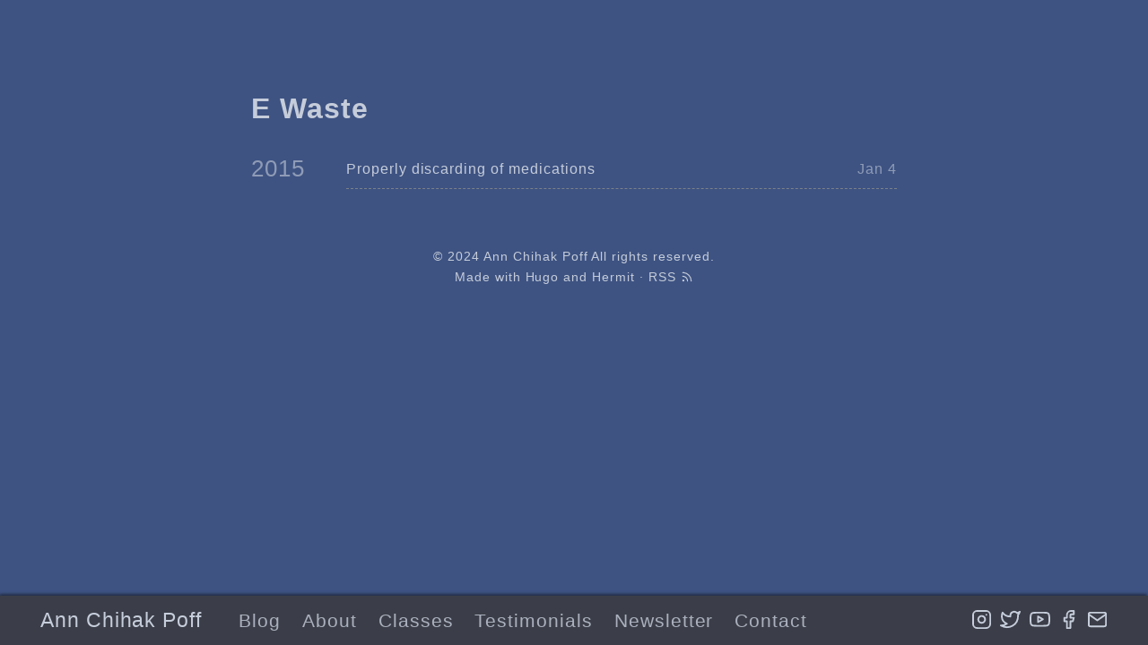

--- FILE ---
content_type: text/html; charset=utf-8
request_url: https://gofitgirl.com/tags/e-waste/
body_size: 1868
content:
<!DOCTYPE html><html lang="en-us"><head>
	<meta charset="UTF-8">
	<meta name="viewport" content="width=device-width, initial-scale=1.0">
	<meta http-equiv="X-UA-Compatible" content="ie=edge">
	<meta name="theme-color" content="#a2b8e8">
	<meta name="msapplication-TileColor" content="#a2b8e8">

<meta itemprop="name" content="E Waste">
<meta itemprop="description" content="Ann Chihak Poff is GofitGirl! Yoga teacher, cycling instructor, Reiki Level 1 practitioner.">

<meta property="og:title" content="E Waste">
<meta property="og:description" content="Ann Chihak Poff is GofitGirl! Yoga teacher, cycling instructor, Reiki Level 1 practitioner.">
<meta property="og:type" content="website">
<meta property="og:url" content="https://gofitgirl.com/tags/e-waste/">

<meta property="og:updated_time" content="2015-01-04T16:10:00+00:00">
<meta name="twitter:card" content="summary">
<meta name="twitter:title" content="E Waste">
<meta name="twitter:description" content="Ann Chihak Poff is GofitGirl! Yoga teacher, cycling instructor, Reiki Level 1 practitioner.">

	<link rel="apple-touch-icon" sizes="180x180" href="/apple-touch-icon.png">
	<link rel="icon" type="image/png" sizes="32x32" href="/favicon-32x32.png">
	<link rel="icon" type="image/png" sizes="16x16" href="/favicon-16x16.png">
	<link rel="manifest" href="/site.webmanifest">
	<link rel="mask-icon" href="/safari-pinned-tab.svg" color="">
	<link rel="shortcut icon" href="/favicon.ico">

	<title>E Waste</title>
	<link rel="alternate" type="application/rss+xml+xml" href="https://gofitgirl.com/tags/e-waste/index.xml" title="Ann Chihak Poff">
	<link rel="stylesheet" href="https://gofitgirl.com/css/style.min.c1388532d01fa675fe8ed8878091bcf7747a684081a5e25017f6afceb34f1ea1.css" integrity="sha256-wTiFMtAfpnX+jtiHgJG893R6aECBpeJQF/avzrNPHqE=">
</head>

<body id="page">
	
	<header id="site-header" class="animated slideInUp faster">
		<div class="hdr-wrapper section-inner">
			<div class="hdr-left">
				<div class="site-branding">
					<a href="https://gofitgirl.com">Ann Chihak Poff</a>
				</div>
				<nav class="site-nav hide-in-mobile">
					<a href="https://gofitgirl.com/posts/">Blog</a>
					<a href="https://gofitgirl.com/about/">About</a>
					<a href="https://gofitgirl.com/classes/">Classes</a>
					<a href="https://gofitgirl.com/testimonials/">Testimonials</a>
					<a href="https://gofitgirl.us20.list-manage.com/subscribe?u=89ecb9f0b8e04c3c83a613c87&amp;id=780a09ebfb">Newsletter</a>
					<a href="https://gofitgirl.com/contact/">Contact</a>
				</nav>
			</div>
			<div class="hdr-right hdr-icons">
				<span class="hdr-social hide-in-mobile"><a href="https://instagram.com/therealgofitgirl" target="_blank" rel="noopener" title="Instagram"><svg xmlns="http://www.w3.org/2000/svg" width="24" height="24" viewBox="0 0 24 24" fill="none" stroke="currentColor" stroke-width="2" stroke-linecap="round" stroke-linejoin="round" class="feather feather-instagram"><rect x="2" y="2" width="20" height="20" rx="5" ry="5"></rect><path d="M16 11.37A4 4 0 1 1 12.63 8 4 4 0 0 1 16 11.37z"></path><line x1="17.5" y1="6.5" x2="17.5" y2="6.5"></line></svg></a><a href="https://twitter.com/gofitgirl" target="_blank" rel="noopener" title="Twitter"><svg xmlns="http://www.w3.org/2000/svg" width="24" height="24" viewBox="0 0 24 24" fill="none" stroke="currentColor" stroke-width="2" stroke-linecap="round" stroke-linejoin="round" class="feather feather-twitter"><path d="M23 3a10.9 10.9 0 0 1-3.14 1.53 4.48 4.48 0 0 0-7.86 3v1A10.66 10.66 0 0 1 3 4s-4 9 5 13a11.64 11.64 0 0 1-7 2c9 5 20 0 20-11.5a4.5 4.5 0 0 0-.08-.83A7.72 7.72 0 0 0 23 3z"></path></svg></a><a href="https://www.youtube.com/channel/UCkWFG9Xz-D9mSlNinBpoSHg?" target="_blank" rel="noopener" title="Youtube"><svg xmlns="http://www.w3.org/2000/svg" width="24" height="24" viewBox="0 0 24 24" fill="none" stroke="currentColor" stroke-width="2" stroke-linecap="round" stroke-linejoin="round" class="feather feather-youtube"><path d="M22.54 6.42a2.78 2.78 0 0 0-1.94-2C18.88 4 12 4 12 4s-6.88 0-8.6.46a2.78 2.78 0 0 0-1.94 2A29 29 0 0 0 1 11.75a29 29 0 0 0 .46 5.33A2.78 2.78 0 0 0 3.4 19c1.72.46 8.6.46 8.6.46s6.88 0 8.6-.46a2.78 2.78 0 0 0 1.94-2 29 29 0 0 0 .46-5.25 29 29 0 0 0-.46-5.33z"></path><polygon points="9.75 15.02 15.5 11.75 9.75 8.48 9.75 15.02"></polygon></svg></a><a href="https://facebook.com/gofitgirl" target="_blank" rel="noopener" title="Facebook"><svg xmlns="http://www.w3.org/2000/svg" width="24" height="24" viewBox="0 0 24 24" fill="none" stroke="currentColor" stroke-width="2" stroke-linecap="round" stroke-linejoin="round" class="feather feather-facebook"><path d="M18 2h-3a5 5 0 0 0-5 5v3H7v4h3v8h4v-8h3l1-4h-4V7a1 1 0 0 1 1-1h3z"></path></svg></a><a href="mailto:therealgofitgirl@gmail.com" target="_blank" rel="noopener" title="Email"><svg xmlns="http://www.w3.org/2000/svg" width="24" height="24" viewBox="0 0 24 24" fill="none" stroke="currentColor" stroke-width="2" stroke-linecap="round" stroke-linejoin="round" class="feather feather-mail"><path d="M4 4h16c1.1 0 2 .9 2 2v12c0 1.1-.9 2-2 2H4c-1.1 0-2-.9-2-2V6c0-1.1.9-2 2-2z"></path><polyline points="22,6 12,13 2,6"></polyline></svg></a></span><button id="menu-btn" class="hdr-btn" title="Menu"><svg xmlns="http://www.w3.org/2000/svg" width="24" height="24" viewBox="0 0 24 24" fill="none" stroke="currentColor" stroke-width="2" stroke-linecap="round" stroke-linejoin="round" class="feather feather-menu"><line x1="3" y1="12" x2="21" y2="12"></line><line x1="3" y1="6" x2="21" y2="6"></line><line x1="3" y1="18" x2="21" y2="18"></line></svg></button>
			</div>
		</div>
	</header>
	<div id="mobile-menu" class="animated fast">
		<ul>
			<li><a href="https://gofitgirl.com/posts/">Blog</a></li>
			<li><a href="https://gofitgirl.com/about/">About</a></li>
			<li><a href="https://gofitgirl.com/classes/">Classes</a></li>
			<li><a href="https://gofitgirl.com/testimonials/">Testimonials</a></li>
			<li><a href="https://gofitgirl.us20.list-manage.com/subscribe?u=89ecb9f0b8e04c3c83a613c87&amp;id=780a09ebfb">Newsletter</a></li>
			<li><a href="https://gofitgirl.com/contact/">Contact</a></li>
		</ul>
	</div>


	<main class="site-main section-inner thin animated fadeIn faster">
		<h1>E Waste</h1>
		<div class="posts-group">
			<div class="post-year">2015</div>
			<ul class="posts-list">
				<li class="post-item">
					<a href="https://gofitgirl.com/posts/2015-01-04-medications/">
						<span class="post-title">Properly discarding of medications</span>
						<span class="post-day">Jan 4</span>
					</a>
				</li>
			</ul>
		</div>
	</main>

	<footer id="site-footer" class="section-inner thin animated fadeIn faster">
		<p>© 2024 <a href="https://gofitgirl.com">Ann Chihak Poff</a> All rights reserved.</p>
		<p>
			Made with <a href="https://gohugo.io/" target="_blank" rel="noopener">Hugo</a> and <a href="https://github.com/Track3/hermit" target="_blank" rel="noopener">Hermit</a> · <a href="https://gofitgirl.com/posts/index.xml" target="_blank" title="rss">RSS <svg xmlns="http://www.w3.org/2000/svg" width="24" height="24" viewBox="0 0 24 24" fill="none" stroke="currentColor" stroke-width="2" stroke-linecap="round" stroke-linejoin="round" class="feather feather-rss"><path d="M4 11a9 9 0 0 1 9 9"></path><path d="M4 4a16 16 0 0 1 16 16"></path><circle cx="5" cy="19" r="1"></circle></svg></a>
		</p>
	</footer>


	







</body></html>

--- FILE ---
content_type: text/css; charset=UTF-8
request_url: https://gofitgirl.com/css/style.min.c1388532d01fa675fe8ed8878091bcf7747a684081a5e25017f6afceb34f1ea1.css
body_size: 3740
content:
@charset "UTF-8";/*!normalize.css v8.0.0 | MIT License | github.com/necolas/normalize.css*/html{line-height:1.15;-webkit-text-size-adjust:100%}body{margin:0}h1{font-size:2em;margin:.67em 0}hr{box-sizing:content-box;height:0;overflow:visible}pre{font-family:monospace,monospace;font-size:1em}a{background-color:transparent}abbr[title]{border-bottom:none;text-decoration:underline;text-decoration:underline dotted}b,strong{font-weight:bolder}code,kbd,samp{font-family:monospace,monospace;font-size:1em}small{font-size:80%}sub,sup{font-size:75%;line-height:0;position:relative;vertical-align:baseline}sub{bottom:-.25em}sup{top:-.5em}img{border-style:none}button,input,optgroup,select,textarea{font-family:inherit;font-size:100%;line-height:1.15;margin:0}button,input{overflow:visible}button,select{text-transform:none}button,[type=button],[type=reset],[type=submit]{-webkit-appearance:button}button::-moz-focus-inner,[type=button]::-moz-focus-inner,[type=reset]::-moz-focus-inner,[type=submit]::-moz-focus-inner{border-style:none;padding:0}button:-moz-focusring,[type=button]:-moz-focusring,[type=reset]:-moz-focusring,[type=submit]:-moz-focusring{outline:1px dotted ButtonText}fieldset{padding:.35em .75em .625em}legend{box-sizing:border-box;color:inherit;display:table;max-width:100%;padding:0;white-space:normal}progress{vertical-align:baseline}textarea{overflow:auto}[type=checkbox],[type=radio]{box-sizing:border-box;padding:0}[type=number]::-webkit-inner-spin-button,[type=number]::-webkit-outer-spin-button{height:auto}[type=search]{-webkit-appearance:textfield;outline-offset:-2px}[type=search]::-webkit-search-decoration{-webkit-appearance:none}::-webkit-file-upload-button{-webkit-appearance:button;font:inherit}details{display:block}summary{display:list-item}template{display:none}[hidden]{display:none}.chroma{color:#eee;background-color:#2c3e50}.chroma .err{color:#960050;background-color:#1e0010}.chroma .lntd{vertical-align:top;padding:0;margin:0;border:0}.chroma .lntable{border-spacing:0;padding:0;margin:0;border:0;width:auto;overflow:auto;display:block}.chroma .hl{display:block;width:100%;background-color:#ffc}.chroma .lnt{margin-right:.4em;padding:0 .4em}.chroma .ln{margin-right:.4em;padding:0 .4em}.chroma .k{color:#66d9ef}.chroma .kc{color:#66d9ef}.chroma .kd{color:#66d9ef}.chroma .kn{color:#f92672}.chroma .kp{color:#66d9ef}.chroma .kr{color:#66d9ef}.chroma .kt{color:#66d9ef}.chroma .na{color:#a6e22e}.chroma .nc{color:#a6e22e}.chroma .no{color:#66d9ef}.chroma .nd{color:#a6e22e}.chroma .ne{color:#a6e22e}.chroma .nf{color:#a6e22e}.chroma .nx{color:#a6e22e}.chroma .nt{color:#f92672}.chroma .l{color:#ae81ff}.chroma .ld{color:#e6db74}.chroma .s{color:#e6db74}.chroma .sa{color:#e6db74}.chroma .sb{color:#e6db74}.chroma .sc{color:#e6db74}.chroma .dl{color:#e6db74}.chroma .sd{color:#e6db74}.chroma .s2{color:#e6db74}.chroma .se{color:#ae81ff}.chroma .sh{color:#e6db74}.chroma .si{color:#e6db74}.chroma .sx{color:#e6db74}.chroma .sr{color:#e6db74}.chroma .s1{color:#e6db74}.chroma .ss{color:#e6db74}.chroma .m{color:#ae81ff}.chroma .mb{color:#ae81ff}.chroma .mf{color:#ae81ff}.chroma .mh{color:#ae81ff}.chroma .mi{color:#ae81ff}.chroma .il{color:#ae81ff}.chroma .mo{color:#ae81ff}.chroma .o{color:#f92672}.chroma .ow{color:#f92672}.chroma .c{color:#75715e}.chroma .ch{color:#75715e}.chroma .cm{color:#75715e}.chroma .c1{color:#75715e}.chroma .cs{color:#75715e}.chroma .cp{color:#75715e}.chroma .cpf{color:#75715e}.chroma .gd{color:#f92672}.chroma .ge{font-style:italic}.chroma .gi{color:#a6e22e}.chroma .gs{font-weight:700}.chroma .gu{color:#75715e}/*!* animate.css -https://daneden.github.io/animate.css/
* Version - 3.7.0
* Licensed under the MIT license - http://opensource.org/licenses/MIT
*
* Copyright (c) 2018 Daniel Eden*/@-webkit-keyframes bounceInRight{0%,60%,75%,90%,to{-webkit-animation-timing-function:cubic-bezier(0.215,0.61,0.355,1);animation-timing-function:cubic-bezier(0.215,0.61,0.355,1)}0%{opacity:0;-webkit-transform:translate3d(3000px,0,0);transform:translate3d(3000px,0,0)}60%{opacity:1;-webkit-transform:translate3d(-25px,0,0);transform:translate3d(-25px,0,0)}75%{-webkit-transform:translate3d(10px,0,0);transform:translate3d(10px,0,0)}90%{-webkit-transform:translate3d(-5px,0,0);transform:translate3d(-5px,0,0)}to{-webkit-transform:translateZ(0);transform:translateZ(0)}}@keyframes bounceInRight{0%,60%,75%,90%,to{-webkit-animation-timing-function:cubic-bezier(0.215,0.61,0.355,1);animation-timing-function:cubic-bezier(0.215,0.61,0.355,1)}0%{opacity:0;-webkit-transform:translate3d(3000px,0,0);transform:translate3d(3000px,0,0)}60%{opacity:1;-webkit-transform:translate3d(-25px,0,0);transform:translate3d(-25px,0,0)}75%{-webkit-transform:translate3d(10px,0,0);transform:translate3d(10px,0,0)}90%{-webkit-transform:translate3d(-5px,0,0);transform:translate3d(-5px,0,0)}to{-webkit-transform:translateZ(0);transform:translateZ(0)}}.bounceInRight{-webkit-animation-name:bounceInRight;animation-name:bounceInRight}@-webkit-keyframes bounceOutRight{20%{opacity:1;-webkit-transform:translate3d(-20px,0,0);transform:translate3d(-20px,0,0)}to{opacity:0;-webkit-transform:translate3d(2000px,0,0);transform:translate3d(2000px,0,0)}}@keyframes bounceOutRight{20%{opacity:1;-webkit-transform:translate3d(-20px,0,0);transform:translate3d(-20px,0,0)}to{opacity:0;-webkit-transform:translate3d(2000px,0,0);transform:translate3d(2000px,0,0)}}.bounceOutRight{-webkit-animation-name:bounceOutRight;animation-name:bounceOutRight}@-webkit-keyframes fadeIn{0%{opacity:0}to{opacity:1}}@keyframes fadeIn{0%{opacity:0}to{opacity:1}}.fadeIn{-webkit-animation-name:fadeIn;animation-name:fadeIn}@-webkit-keyframes slideInUp{0%{-webkit-transform:translate3d(0,100%,0);transform:translate3d(0,100%,0);visibility:visible}to{-webkit-transform:translateZ(0);transform:translateZ(0)}}@keyframes slideInUp{0%{-webkit-transform:translate3d(0,100%,0);transform:translate3d(0,100%,0);visibility:visible}to{-webkit-transform:translateZ(0);transform:translateZ(0)}}.slideInUp{-webkit-animation-name:slideInUp;animation-name:slideInUp}@-webkit-keyframes slideOutDown{0%{-webkit-transform:translateZ(0);transform:translateZ(0)}to{visibility:hidden;-webkit-transform:translate3d(0,100%,0);transform:translate3d(0,100%,0)}}@keyframes slideOutDown{0%{-webkit-transform:translateZ(0);transform:translateZ(0)}to{visibility:hidden;-webkit-transform:translate3d(0,100%,0);transform:translate3d(0,100%,0)}}.slideOutDown{-webkit-animation-name:slideOutDown;animation-name:slideOutDown}.animated{-webkit-animation-duration:1s;animation-duration:1s;-webkit-animation-fill-mode:both;animation-fill-mode:both}.animated.infinite{-webkit-animation-iteration-count:infinite;animation-iteration-count:infinite}.animated.delay-1s{-webkit-animation-delay:1s;animation-delay:1s}.animated.delay-2s{-webkit-animation-delay:2s;animation-delay:2s}.animated.delay-3s{-webkit-animation-delay:3s;animation-delay:3s}.animated.delay-4s{-webkit-animation-delay:4s;animation-delay:4s}.animated.delay-5s{-webkit-animation-delay:5s;animation-delay:5s}.animated.fast{-webkit-animation-duration:.8s;animation-duration:.8s}.animated.faster{-webkit-animation-duration:.5s;animation-duration:.5s}.animated.slow{-webkit-animation-duration:2s;animation-duration:2s}.animated.slower{-webkit-animation-duration:3s;animation-duration:3s}@media(prefers-reduced-motion){.animated{-webkit-animation:unset!important;animation:unset!important;-webkit-transition:none!important;transition:none!important}}::-webkit-scrollbar{width:8px;height:8px;background:#2c3e50}::-webkit-scrollbar-thumb{background:#888}::-webkit-scrollbar-thumb:hover{background:#c6cddb}html{background:#3e5382;line-height:1.6;letter-spacing:.06em;scroll-behavior:smooth}body,button,input,select,textarea{color:#c6cddb;font-family:trebuchet ms,Verdana,verdana ref,segoe ui,Candara,lucida grande,lucida sans unicode,lucida sans,Tahoma,sans-serif}pre,code,pre tt{font-family:Consolas,andale mono wt,andale mono,Menlo,Monaco,lucida console,lucida sans typewriter,dejavu sans mono,bitstream vera sans mono,liberation mono,nimbus mono l,courier new,Courier,yahei consolas hybrid,monospace,segoe ui emoji,pingfang sc,microsoft yahei}pre{padding:.7em 1.1em;overflow:auto;font-size:.9em;line-height:1.5;letter-spacing:normal;white-space:pre;color:#eee;background:#2c3e50;border-radius:4px}pre code{padding:0;margin:0;background:#2c3e50}code{color:#eee;background:#7d828a;border-radius:3px;padding:0 3px;margin:0 4px;word-wrap:break-word;letter-spacing:normal}blockquote{border-left:.25em solid;margin:1em;padding:0 1em;font-style:italic}blockquote cite{font-weight:700;font-style:normal}blockquote cite::before{content:"—— "}a{color:#c6cddb;text-decoration:none;border:none;transition-property:color;transition-duration:.4s;transition-timing-function:ease-out}a:hover{color:#fff}hr{opacity:.2;border-width:0 0 5px;border-style:dashed;background:transparent;width:50%;margin:1.8em auto}table{border-collapse:collapse;border-spacing:0;empty-cells:show;width:100%;max-width:100%}table th,table td{padding:1.5%;border:1px solid}table th{font-weight:700;vertical-align:bottom}.section-inner{margin:0 auto;max-width:1200px;width:93%}.thin{max-width:720px;margin:auto}.feather{display:inline-block;vertical-align:-.125em;width:1em;height:1em}.desktop-only,.desktop-only-ib{display:none}.screen-reader-text{border:0;clip:rect(1px,1px,1px,1px);clip-path:inset(50%);height:1px;margin:-1px;overflow:hidden;padding:0;position:absolute!important;width:1px;word-wrap:normal!important}.screen-reader-text:focus{background-color:#f1f1f1;border-radius:3px;box-shadow:0 0 2px 2px rgba(0,0,0,.6);clip:auto!important;clip-path:none;color:#21759b;display:block;font-size:14px;font-size:.875rem;font-weight:700;height:auto;left:5px;line-height:normal;padding:15px 23px 14px;text-decoration:none;top:5px;width:auto;z-index:100000}#site-header{position:fixed;z-index:1;bottom:0;width:100%;box-sizing:border-box;box-shadow:-1px -2px 3px rgba(0,0,0,.45);background-color:#3b3e48}.hdr-wrapper{display:flex;justify-content:space-between;align-items:center;padding:.5em 0;font-size:1.2rem}.hdr-wrapper .site-branding{display:inline-block;margin-right:.8em;font-size:1.2em}.hdr-wrapper .site-nav{display:inline-block;font-size:1.1em;opacity:.8}.hdr-wrapper .site-nav a{margin-left:.8em}.hdr-icons{font-size:1.2em}.hdr-social{display:inline-block;margin-left:.6em}.hdr-social>a{margin-left:.4em}.hdr-btn{border:none;background:0 0;padding:0;margin-left:.4em;cursor:pointer}#menu-btn{display:none;margin-left:.6em;cursor:pointer}#mobile-menu{position:fixed;bottom:4.8em;right:1.5em;display:none;padding:.6em 1.8em;z-index:1;box-sizing:border-box;box-shadow:-1px -2px 3px 0 rgba(0,0,0,.45);background-color:#3b3e48}#mobile-menu ul{list-style:none;margin:0;padding:0;line-height:2;font-size:1.2em}#site-footer{text-align:center;font-size:.9em;margin-bottom:96px;margin-top:64px}#site-footer p{margin:0}#spotlight{display:flex;height:100vh;flex-direction:column;align-items:center;justify-content:center;max-width:93%;margin:auto;font-size:1.5rem}#spotlight.error-404{flex-direction:row;line-height:normal}p.img-404{margin:0}p.img-404 svg{width:180px;max-width:100%;height:auto}.banner-404{margin-left:2em}.banner-404 h1{font-size:3em;margin:.5rem 0}.banner-404 p{margin-top:0;margin-bottom:.6em}.banner-404 .btn-404{font-size:.8em}.banner-404 .btn-404 a{display:inline-block;border:2px solid #c6cddb;border-radius:5px;padding:5px;transition-property:color,border-color;word-break:break-all}.banner-404 .btn-404 a:first-child{margin-right:1em}.banner-404 .btn-404 a:hover{border-color:#fff}.banner-404 .btn-404 a svg{margin-right:.5em}#home-center{display:flex;flex-grow:1;flex-direction:column;justify-content:center}#home-title{margin:0;text-align:center}#home-subtitle{margin-top:0;margin-bottom:1.5em;text-align:center;line-height:normal;font-size:.7em;font-style:italic;opacity:.9}#home-social{font-size:1.4em;text-align:center;opacity:.8}#home-social a{margin:0 .2em}#home-nav{opacity:.8}#home-nav a{display:block;text-align:center;margin-top:.5em}#home-footer{text-align:center;font-size:.6em;line-height:normal;opacity:.6}#home-footer p{margin-top:0}.posts-group{display:flex;margin-bottom:1.9em;line-height:normal}.posts-group .post-year{padding-top:6px;margin-right:1.8em;font-size:1.6em;opacity:.6}.posts-group .posts-list{flex-grow:1;margin:0;padding:0;list-style:none}.posts-group .post-item{border-bottom:1px #7d828a dashed}.posts-group .post-item a{display:flex;justify-content:space-between;align-items:baseline;padding:12px 0}.posts-group .post-day{flex-shrink:0;margin-left:1em;opacity:.6}.bg-img{width:100vw;height:100vh;opacity:.03;z-index:-1;position:fixed;top:0;background-attachment:fixed;background-repeat:no-repeat;background-size:cover;background-position:50%;transition:opacity .5s}.show-bg-img{z-index:100;opacity:1;cursor:pointer}.post-header{margin-top:1.2em;line-height:normal}.post-header .post-meta{font-size:.9em;letter-spacing:normal;opacity:.6}.post-header h1{margin-top:.1em}hr.post-end{width:50%;margin-top:1.6em;margin-bottom:.8em;margin-left:0;border-style:solid;border-bottom-width:4px}.content a{word-wrap:break-word;border:none;box-shadow:inset 0 -4px 0 #018574;transition-property:background-color}.content a:hover{background-color:#018574}.content figure{max-width:100%;height:auto;margin:0;text-align:center}.content figure p{font-size:.8em;font-style:italic;opacity:.6}.content figure.left{float:left;margin-right:1.5em;max-width:50%}.content figure.right{float:right;margin-left:1.5em;max-width:50%}.content figure.big{max-width:100vw}.content img{display:block;max-width:100%;height:auto;margin:auto;border-radius:4px}.content ul,.content ol{padding:0;margin-left:1.8em}.content a.anchor{float:left;margin-left:-20px;padding-right:6px;box-shadow:none;opacity:.8}.content a.anchor:hover{background:0 0;color:#018574;opacity:1}.content a.anchor svg{display:inline-block;width:14px;height:14px;vertical-align:baseline;visibility:hidden}.content a.anchor:focus svg{visibility:visible}.content h1:hover a.anchor svg,.content h2:hover a.anchor svg,.content h3:hover a.anchor svg,.content h4:hover a.anchor svg,.content h5:hover a.anchor svg,.content h6:hover a.anchor svg{visibility:visible}.footnotes{font-size:.85em}.footnotes a{box-shadow:none;text-decoration:underline;transition-property:color}.footnotes a:hover{background:transparent}.footnotes a.footnote-return{text-decoration:none}.footnotes ol{line-height:1.8}.footnote-ref a{box-shadow:none;text-decoration:none;padding:2px;border-radius:2px;background-color:#2c3e50}.post-info{font-size:.8rem;line-height:normal;opacity:.6}.post-info p{margin:.8em 0}.post-info a:hover{border-bottom:1px solid #018574}.post-info svg{margin-right:.8em}.post-info .tag{margin-right:.5em}.post-info .tag::before{content:"#"}#toc{position:fixed;left:50%;top:0;display:none}.toc-title{margin-left:1em;margin-bottom:.5em;font-size:.8em;font-weight:700}#TableOfContents{font-size:.8em;opacity:.6}#TableOfContents ul{padding-left:1em;margin:0}#TableOfContents>ul{list-style-type:none}#TableOfContents>ul ul ul{font-size:.9em}#TableOfContents a:hover{border-bottom:#018574 1px solid}.post-nav{display:flex;justify-content:space-between;margin-top:1.5em;margin-bottom:2.5em;font-size:1.2em}.post-nav a{flex-basis:50%;flex-grow:1}.post-nav .next-post{text-align:left;padding-right:5px}.post-nav .prev-post{text-align:right;padding-left:5px}.post-nav .post-nav-label{font-size:.8em;opacity:.8;text-transform:uppercase}@media(min-width:800px){.site-main{margin-top:3em}hr.post-end{width:40%}}@media(min-width:960px){.site-main{margin-top:6em}}@media(min-width:1300px){.site-main{margin-top:8em}.desktop-only,#toc.show-toc{display:block}.desktop-only-ib{display:inline-block}figure.left{margin-left:-240px}figure.left p{text-align:left}figure.right{margin-right:-240px}figure.right p{text-align:right}figure.big{width:1200px;margin-left:-240px}hr.post-end{width:30%}#toc{top:13em;margin-left:370px;max-width:220px}}@media(min-width:1800px){.site-main{margin-top:10em}.section-inner{max-width:1600px}.thin{max-width:960px}figure.left{max-width:75%;margin-left:-320px}figure.right{max-width:75%;margin-right:-320px}figure.big{width:1600px;margin-left:-320px}hr.post-end{width:30%}#toc{top:15em;margin-left:490px;max-width:300px}}@media(max-width:760px){.hide-in-mobile,.site-nav.hide-in-mobile{display:none}#menu-btn{display:inline-block}.posts-group{display:block}.posts-group .post-year{margin:-6px 0 4px}#spotlight.error-404{flex-direction:column;text-align:center}#spotlight.error-404 .banner-404{margin:0}}@media(max-width:520px){.content figure.left,.content figure.right{float:unset;max-width:100%;margin:0}hr.post-end{width:60%}#mobile-menu{right:1.2em}}